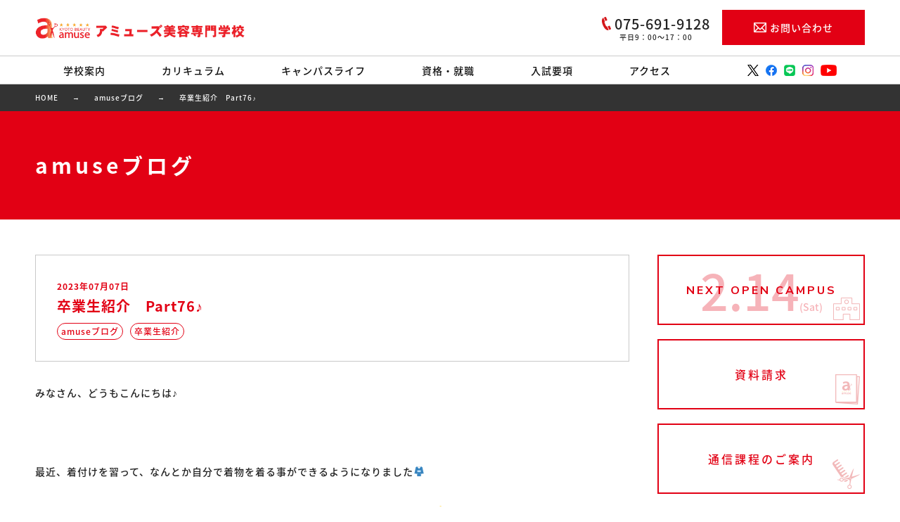

--- FILE ---
content_type: text/html; charset=UTF-8
request_url: https://www.abc.ac.jp/amuseblog/24330
body_size: 13542
content:
<!DOCTYPE html>
<html lang="ja" class="no-js">

<head>
	<meta charset="UTF-8">
	<meta name="viewport" content="width=device-width,initial-scale=1,maximum-scale=1,user-scalable=no">
	<title>卒業生紹介　Part76♪ | アミューズ美容専門学校 | 京都駅近の美容専門学校です。</title>
<meta name="keywords" content="卒業生紹介　Part76♪,アミューズ,美容,専門学校,京都,京都駅近" />
<meta name="description" content="アミューズ美容専門学校の卒業生紹介　Part76♪です。アミューズ美容専門学校は、京都駅近の美容専門学校です。のアミューズ美容専門学校" />			<link rel="pingback" href="https://www.abc.ac.jp/amuse/xmlrpc.php">
		<link rel="shortcut icon" href="https://www.abc.ac.jp/amuse/wp-content/themes/amuse/img/common/favicon.ico" type="image/x-icon" />
	<link rel="stylesheet" href="//fonts.googleapis.com/earlyaccess/notosansjapanese.css">
	<link href="//fonts.googleapis.com/css?family=Nunito+Sans:700&display=swap" rel="stylesheet">
	<link type="text/css" href="https://www.abc.ac.jp/amuse/wp-content/themes/amuse/css/loading.css" rel="stylesheet" media="all" />
	<link type="text/css" href="https://www.abc.ac.jp/amuse/wp-content/themes/amuse/css/reset.css" rel="stylesheet" media="all" />
	<link type="text/css" href="https://www.abc.ac.jp/amuse/wp-content/themes/amuse/css/layout.css" rel="stylesheet" media="all" />
	<link type="text/css" href="https://www.abc.ac.jp/amuse/wp-content/themes/amuse/css/cmm.css" rel="stylesheet" media="all" />
	<link type="text/css" href="https://www.abc.ac.jp/amuse/wp-content/themes/amuse/css/navi.css" rel="stylesheet" media="all" />
	<link type="text/css" href="https://www.abc.ac.jp/amuse/wp-content/themes/amuse/css/table.css" rel="stylesheet" media="all" />
	<link type="text/css" href="https://www.abc.ac.jp/amuse/wp-content/themes/amuse/css/slick-theme.css" rel="stylesheet" />
	<link type="text/css" href="https://www.abc.ac.jp/amuse/wp-content/themes/amuse/css/slick.css" rel="stylesheet" />
	<!-- TETORI tag www.abc.ac.jp -->
	<script>
		(function(w, d, s, u) {
			_wsq = w._wsq || (_wsq = []);
			_wsq.push(['init', u, 452]);
			_wsq.push(['domain', 'www.abc.ac.jp']);
			var a = d.createElement(s);
			a.async = 1;
			a.src = 'https://cdn.' + u + '/share/js/tracking.js';
			var b = d.getElementsByTagName(s)[0];
			b.parentNode.insertBefore(a, b);
		})(window, document, 'script', 'tetori.link');
	</script>

	<meta name='robots' content='max-image-preview:large' />
<link rel='dns-prefetch' href='//ajaxzip3.github.io' />
<link rel='dns-prefetch' href='//s.w.org' />
<link rel="alternate" type="application/rss+xml" title="アミューズ美容専門学校 &raquo; 卒業生紹介　Part76♪ のコメントのフィード" href="https://www.abc.ac.jp/amuseblog/24330/feed" />
<script type="text/javascript">
window._wpemojiSettings = {"baseUrl":"https:\/\/s.w.org\/images\/core\/emoji\/14.0.0\/72x72\/","ext":".png","svgUrl":"https:\/\/s.w.org\/images\/core\/emoji\/14.0.0\/svg\/","svgExt":".svg","source":{"concatemoji":"https:\/\/www.abc.ac.jp\/amuse\/wp-includes\/js\/wp-emoji-release.min.js?ver=6.0.11"}};
/*! This file is auto-generated */
!function(e,a,t){var n,r,o,i=a.createElement("canvas"),p=i.getContext&&i.getContext("2d");function s(e,t){var a=String.fromCharCode,e=(p.clearRect(0,0,i.width,i.height),p.fillText(a.apply(this,e),0,0),i.toDataURL());return p.clearRect(0,0,i.width,i.height),p.fillText(a.apply(this,t),0,0),e===i.toDataURL()}function c(e){var t=a.createElement("script");t.src=e,t.defer=t.type="text/javascript",a.getElementsByTagName("head")[0].appendChild(t)}for(o=Array("flag","emoji"),t.supports={everything:!0,everythingExceptFlag:!0},r=0;r<o.length;r++)t.supports[o[r]]=function(e){if(!p||!p.fillText)return!1;switch(p.textBaseline="top",p.font="600 32px Arial",e){case"flag":return s([127987,65039,8205,9895,65039],[127987,65039,8203,9895,65039])?!1:!s([55356,56826,55356,56819],[55356,56826,8203,55356,56819])&&!s([55356,57332,56128,56423,56128,56418,56128,56421,56128,56430,56128,56423,56128,56447],[55356,57332,8203,56128,56423,8203,56128,56418,8203,56128,56421,8203,56128,56430,8203,56128,56423,8203,56128,56447]);case"emoji":return!s([129777,127995,8205,129778,127999],[129777,127995,8203,129778,127999])}return!1}(o[r]),t.supports.everything=t.supports.everything&&t.supports[o[r]],"flag"!==o[r]&&(t.supports.everythingExceptFlag=t.supports.everythingExceptFlag&&t.supports[o[r]]);t.supports.everythingExceptFlag=t.supports.everythingExceptFlag&&!t.supports.flag,t.DOMReady=!1,t.readyCallback=function(){t.DOMReady=!0},t.supports.everything||(n=function(){t.readyCallback()},a.addEventListener?(a.addEventListener("DOMContentLoaded",n,!1),e.addEventListener("load",n,!1)):(e.attachEvent("onload",n),a.attachEvent("onreadystatechange",function(){"complete"===a.readyState&&t.readyCallback()})),(e=t.source||{}).concatemoji?c(e.concatemoji):e.wpemoji&&e.twemoji&&(c(e.twemoji),c(e.wpemoji)))}(window,document,window._wpemojiSettings);
</script>
<style type="text/css">
img.wp-smiley,
img.emoji {
	display: inline !important;
	border: none !important;
	box-shadow: none !important;
	height: 1em !important;
	width: 1em !important;
	margin: 0 0.07em !important;
	vertical-align: -0.1em !important;
	background: none !important;
	padding: 0 !important;
}
</style>
	<link rel='stylesheet' id='wp-block-library-css'  href='https://www.abc.ac.jp/amuse/wp-includes/css/dist/block-library/style.min.css?ver=6.0.11' type='text/css' media='all' />
<style id='global-styles-inline-css' type='text/css'>
body{--wp--preset--color--black: #000000;--wp--preset--color--cyan-bluish-gray: #abb8c3;--wp--preset--color--white: #ffffff;--wp--preset--color--pale-pink: #f78da7;--wp--preset--color--vivid-red: #cf2e2e;--wp--preset--color--luminous-vivid-orange: #ff6900;--wp--preset--color--luminous-vivid-amber: #fcb900;--wp--preset--color--light-green-cyan: #7bdcb5;--wp--preset--color--vivid-green-cyan: #00d084;--wp--preset--color--pale-cyan-blue: #8ed1fc;--wp--preset--color--vivid-cyan-blue: #0693e3;--wp--preset--color--vivid-purple: #9b51e0;--wp--preset--gradient--vivid-cyan-blue-to-vivid-purple: linear-gradient(135deg,rgba(6,147,227,1) 0%,rgb(155,81,224) 100%);--wp--preset--gradient--light-green-cyan-to-vivid-green-cyan: linear-gradient(135deg,rgb(122,220,180) 0%,rgb(0,208,130) 100%);--wp--preset--gradient--luminous-vivid-amber-to-luminous-vivid-orange: linear-gradient(135deg,rgba(252,185,0,1) 0%,rgba(255,105,0,1) 100%);--wp--preset--gradient--luminous-vivid-orange-to-vivid-red: linear-gradient(135deg,rgba(255,105,0,1) 0%,rgb(207,46,46) 100%);--wp--preset--gradient--very-light-gray-to-cyan-bluish-gray: linear-gradient(135deg,rgb(238,238,238) 0%,rgb(169,184,195) 100%);--wp--preset--gradient--cool-to-warm-spectrum: linear-gradient(135deg,rgb(74,234,220) 0%,rgb(151,120,209) 20%,rgb(207,42,186) 40%,rgb(238,44,130) 60%,rgb(251,105,98) 80%,rgb(254,248,76) 100%);--wp--preset--gradient--blush-light-purple: linear-gradient(135deg,rgb(255,206,236) 0%,rgb(152,150,240) 100%);--wp--preset--gradient--blush-bordeaux: linear-gradient(135deg,rgb(254,205,165) 0%,rgb(254,45,45) 50%,rgb(107,0,62) 100%);--wp--preset--gradient--luminous-dusk: linear-gradient(135deg,rgb(255,203,112) 0%,rgb(199,81,192) 50%,rgb(65,88,208) 100%);--wp--preset--gradient--pale-ocean: linear-gradient(135deg,rgb(255,245,203) 0%,rgb(182,227,212) 50%,rgb(51,167,181) 100%);--wp--preset--gradient--electric-grass: linear-gradient(135deg,rgb(202,248,128) 0%,rgb(113,206,126) 100%);--wp--preset--gradient--midnight: linear-gradient(135deg,rgb(2,3,129) 0%,rgb(40,116,252) 100%);--wp--preset--duotone--dark-grayscale: url('#wp-duotone-dark-grayscale');--wp--preset--duotone--grayscale: url('#wp-duotone-grayscale');--wp--preset--duotone--purple-yellow: url('#wp-duotone-purple-yellow');--wp--preset--duotone--blue-red: url('#wp-duotone-blue-red');--wp--preset--duotone--midnight: url('#wp-duotone-midnight');--wp--preset--duotone--magenta-yellow: url('#wp-duotone-magenta-yellow');--wp--preset--duotone--purple-green: url('#wp-duotone-purple-green');--wp--preset--duotone--blue-orange: url('#wp-duotone-blue-orange');--wp--preset--font-size--small: 13px;--wp--preset--font-size--medium: 20px;--wp--preset--font-size--large: 36px;--wp--preset--font-size--x-large: 42px;}.has-black-color{color: var(--wp--preset--color--black) !important;}.has-cyan-bluish-gray-color{color: var(--wp--preset--color--cyan-bluish-gray) !important;}.has-white-color{color: var(--wp--preset--color--white) !important;}.has-pale-pink-color{color: var(--wp--preset--color--pale-pink) !important;}.has-vivid-red-color{color: var(--wp--preset--color--vivid-red) !important;}.has-luminous-vivid-orange-color{color: var(--wp--preset--color--luminous-vivid-orange) !important;}.has-luminous-vivid-amber-color{color: var(--wp--preset--color--luminous-vivid-amber) !important;}.has-light-green-cyan-color{color: var(--wp--preset--color--light-green-cyan) !important;}.has-vivid-green-cyan-color{color: var(--wp--preset--color--vivid-green-cyan) !important;}.has-pale-cyan-blue-color{color: var(--wp--preset--color--pale-cyan-blue) !important;}.has-vivid-cyan-blue-color{color: var(--wp--preset--color--vivid-cyan-blue) !important;}.has-vivid-purple-color{color: var(--wp--preset--color--vivid-purple) !important;}.has-black-background-color{background-color: var(--wp--preset--color--black) !important;}.has-cyan-bluish-gray-background-color{background-color: var(--wp--preset--color--cyan-bluish-gray) !important;}.has-white-background-color{background-color: var(--wp--preset--color--white) !important;}.has-pale-pink-background-color{background-color: var(--wp--preset--color--pale-pink) !important;}.has-vivid-red-background-color{background-color: var(--wp--preset--color--vivid-red) !important;}.has-luminous-vivid-orange-background-color{background-color: var(--wp--preset--color--luminous-vivid-orange) !important;}.has-luminous-vivid-amber-background-color{background-color: var(--wp--preset--color--luminous-vivid-amber) !important;}.has-light-green-cyan-background-color{background-color: var(--wp--preset--color--light-green-cyan) !important;}.has-vivid-green-cyan-background-color{background-color: var(--wp--preset--color--vivid-green-cyan) !important;}.has-pale-cyan-blue-background-color{background-color: var(--wp--preset--color--pale-cyan-blue) !important;}.has-vivid-cyan-blue-background-color{background-color: var(--wp--preset--color--vivid-cyan-blue) !important;}.has-vivid-purple-background-color{background-color: var(--wp--preset--color--vivid-purple) !important;}.has-black-border-color{border-color: var(--wp--preset--color--black) !important;}.has-cyan-bluish-gray-border-color{border-color: var(--wp--preset--color--cyan-bluish-gray) !important;}.has-white-border-color{border-color: var(--wp--preset--color--white) !important;}.has-pale-pink-border-color{border-color: var(--wp--preset--color--pale-pink) !important;}.has-vivid-red-border-color{border-color: var(--wp--preset--color--vivid-red) !important;}.has-luminous-vivid-orange-border-color{border-color: var(--wp--preset--color--luminous-vivid-orange) !important;}.has-luminous-vivid-amber-border-color{border-color: var(--wp--preset--color--luminous-vivid-amber) !important;}.has-light-green-cyan-border-color{border-color: var(--wp--preset--color--light-green-cyan) !important;}.has-vivid-green-cyan-border-color{border-color: var(--wp--preset--color--vivid-green-cyan) !important;}.has-pale-cyan-blue-border-color{border-color: var(--wp--preset--color--pale-cyan-blue) !important;}.has-vivid-cyan-blue-border-color{border-color: var(--wp--preset--color--vivid-cyan-blue) !important;}.has-vivid-purple-border-color{border-color: var(--wp--preset--color--vivid-purple) !important;}.has-vivid-cyan-blue-to-vivid-purple-gradient-background{background: var(--wp--preset--gradient--vivid-cyan-blue-to-vivid-purple) !important;}.has-light-green-cyan-to-vivid-green-cyan-gradient-background{background: var(--wp--preset--gradient--light-green-cyan-to-vivid-green-cyan) !important;}.has-luminous-vivid-amber-to-luminous-vivid-orange-gradient-background{background: var(--wp--preset--gradient--luminous-vivid-amber-to-luminous-vivid-orange) !important;}.has-luminous-vivid-orange-to-vivid-red-gradient-background{background: var(--wp--preset--gradient--luminous-vivid-orange-to-vivid-red) !important;}.has-very-light-gray-to-cyan-bluish-gray-gradient-background{background: var(--wp--preset--gradient--very-light-gray-to-cyan-bluish-gray) !important;}.has-cool-to-warm-spectrum-gradient-background{background: var(--wp--preset--gradient--cool-to-warm-spectrum) !important;}.has-blush-light-purple-gradient-background{background: var(--wp--preset--gradient--blush-light-purple) !important;}.has-blush-bordeaux-gradient-background{background: var(--wp--preset--gradient--blush-bordeaux) !important;}.has-luminous-dusk-gradient-background{background: var(--wp--preset--gradient--luminous-dusk) !important;}.has-pale-ocean-gradient-background{background: var(--wp--preset--gradient--pale-ocean) !important;}.has-electric-grass-gradient-background{background: var(--wp--preset--gradient--electric-grass) !important;}.has-midnight-gradient-background{background: var(--wp--preset--gradient--midnight) !important;}.has-small-font-size{font-size: var(--wp--preset--font-size--small) !important;}.has-medium-font-size{font-size: var(--wp--preset--font-size--medium) !important;}.has-large-font-size{font-size: var(--wp--preset--font-size--large) !important;}.has-x-large-font-size{font-size: var(--wp--preset--font-size--x-large) !important;}
</style>
<script type='text/javascript' src='//ajaxzip3.github.io/ajaxzip3.js?ver=6.0.11' async charset='UTF-8' id='ajaxzip3-script-js'></script>
<link rel="https://api.w.org/" href="https://www.abc.ac.jp/wp-json/" /><link rel="alternate" type="application/json" href="https://www.abc.ac.jp/wp-json/wp/v2/posts/24330" /><link rel="EditURI" type="application/rsd+xml" title="RSD" href="https://www.abc.ac.jp/amuse/xmlrpc.php?rsd" />
<link rel="wlwmanifest" type="application/wlwmanifest+xml" href="https://www.abc.ac.jp/amuse/wp-includes/wlwmanifest.xml" /> 
<meta name="generator" content="WordPress 6.0.11" />
<link rel="canonical" href="https://www.abc.ac.jp/amuseblog/24330" />
<link rel='shortlink' href='https://www.abc.ac.jp/?p=24330' />
<link rel="alternate" type="application/json+oembed" href="https://www.abc.ac.jp/wp-json/oembed/1.0/embed?url=https%3A%2F%2Fwww.abc.ac.jp%2Famuseblog%2F24330" />
<link rel="alternate" type="text/xml+oembed" href="https://www.abc.ac.jp/wp-json/oembed/1.0/embed?url=https%3A%2F%2Fwww.abc.ac.jp%2Famuseblog%2F24330&#038;format=xml" />
</head>

<body class="post-template-default single single-post postid-24330 single-format-standard">
	<!-- Global site tag (gtag.js) - Google Analytics -->
	<script async src="https://www.googletagmanager.com/gtag/js?id=UA-162528191-1"></script>
	<script>
		window.dataLayer = window.dataLayer || [];

		function gtag() {
			dataLayer.push(arguments);
		}
		gtag('js', new Date());

		gtag('config', 'UA-162528191-1');
	</script>
	<!-- Google tag (gtag.js) -->
	<script async src="https://www.googletagmanager.com/gtag/js?id=G-ZBDK9CR3W7"></script>
	<script>
		window.dataLayer = window.dataLayer || [];

		function gtag() {
			dataLayer.push(arguments);
		}
		gtag('js', new Date());

		gtag('config', 'G-ZBDK9CR3W7');
	</script>
	<script src="https://code.jquery.com/jquery-3.3.1.min.js" integrity="sha256-FgpCb/KJQlLNfOu91ta32o/NMZxltwRo8QtmkMRdAu8=" crossorigin="anonymous"></script>
	<script src="https://www.abc.ac.jp/amuse/wp-content/themes/amuse/js/css3-mediaqueries.js"></script>
	<div id="loading-bg"></div>
	<div id="loading-logo"></div>
	<div id="loading"></div>
	<main id="wrap">
		<header id="header" class="clearfix">
			<div class="header-layer">
				<div class="header-layer-inner">
					<div id="site-logo">
						<a href="https://www.abc.ac.jp/">
							<h1><img src="https://www.abc.ac.jp/amuse/wp-content/themes/amuse/img/common/logo.jpg" alt="アミューズ美容専門学校" /></h1>
						</a>
					</div>
					<div id="header-contact-link">
													<a href="https://page.line.me/amuse-kyoto" target="_blank"><img src="https://www.abc.ac.jp/amuse/wp-content/themes/amuse/img/sns/line2.png" alt="line" /></a>
											</div>
					<div id="header-contact-tel">
						<img src="https://www.abc.ac.jp/amuse/wp-content/themes/amuse/img/icon/tel.png" class="icon" />075-691-9128<span>平日9：00〜17：00</span>
					</div>
					<div id="header-contact-mail">
						<a href="https://www.abc.ac.jp/contact"><img src="https://www.abc.ac.jp/amuse/wp-content/themes/amuse/img/icon/mail.png" class="icon" />お問い合わせ</a>
					</div>
				</div>
			</div>
			<div class="header-layer">
				<div class="header-layer-inner">
					<div id="global-navigation">
						<nav>
							<ul>
								<li>
									<a href="https://www.abc.ac.jp/school">学校案内</a>
									<div class="sub-navigation">
										<div class="sub-navigation-inner">
											<a href="https://www.abc.ac.jp/school/about">
												<img src="https://www.abc.ac.jp/amuse/wp-content/themes/amuse/img/navigation/about.jpg" alt="学校概要" /><span>学校概要</span></a>
											<a href="https://www.abc.ac.jp/school/senior-message">
												<img src="https://www.abc.ac.jp/amuse/wp-content/themes/amuse/img/navigation/senior-message.jpg" alt="先輩メッセージ" /><span>先輩メッセージ</span></a>
											<a href="https://www.abc.ac.jp/school/parents">
												<img src="https://www.abc.ac.jp/amuse/wp-content/themes/amuse/img/navigation/parents.jpg" alt="保護者の皆様へ" /><span>保護者の皆様へ</span></a>
											<a href="https://www.abc.ac.jp/school/facilities">
												<img src="https://www.abc.ac.jp/amuse/wp-content/themes/amuse/img/navigation/facilities.jpg" alt="施設紹介" /><span>施設紹介</span></a>
											<a href="https://www.abc.ac.jp/school/faq">
												<img src="https://www.abc.ac.jp/amuse/wp-content/themes/amuse/img/navigation/faq.jpg" alt="よくある質問" /><span>よくある質問</span></a>
										</div>
									</div>
								</li>
								<li><a href="https://www.abc.ac.jp/curriculum">カリキュラム</a>
									<div class="sub-navigation">
										<div class="sub-navigation-inner">
											<a href="https://www.abc.ac.jp/curriculum/specialty">
												<img src="https://www.abc.ac.jp/amuse/wp-content/themes/amuse/img/navigation/beauty-department.jpg" alt="専門課程 美容科" /><span>専門課程 美容科</span></a>
											<a href="https://www.abc.ac.jp/curriculum/communication">
												<img src="https://www.abc.ac.jp/amuse/wp-content/themes/amuse/img/navigation/communication-department.jpg" alt="通信課程 美容科" /><span>通信課程 美容科</span></a>
										</div>
									</div>
								</li>
								<li><a href="https://www.abc.ac.jp/campuslife">キャンパスライフ</a>
									<div class="sub-navigation">
										<div class="sub-navigation-inner">
											<a href="https://www.abc.ac.jp/campuslife/school-event">
												<img src="https://www.abc.ac.jp/amuse/wp-content/themes/amuse/img/navigation/event.jpg" alt="学校行事" /><span>学校行事</span></a>
											<a href="https://www.abc.ac.jp/campuslife/contest">
												<img src="https://www.abc.ac.jp/amuse/wp-content/themes/amuse/img/navigation/contest.jpg" alt="コンテスト" /><span>コンテスト</span></a>
											<a href="https://www.abc.ac.jp/campuslife/works">
												<img src="https://www.abc.ac.jp/amuse/wp-content/themes/amuse/img/navigation/works.jpg" alt="作品集" /><span>作品集</span></a>
										</div>
									</div>
								</li>
								<li><a href="https://www.abc.ac.jp/qualification-job">資格・就職</a>
									<div class="sub-navigation">
										<div class="sub-navigation-inner">
											<a href="https://www.abc.ac.jp/qualification-job/high-employment-rate">
												<img src="https://www.abc.ac.jp/amuse/wp-content/themes/amuse/img/navigation/high-employment-rate.jpg" alt="高い合格率" /><span>高い合格率</span></a>
											<a href="https://www.abc.ac.jp/qualification-job/employment-support">
												<img src="https://www.abc.ac.jp/amuse/wp-content/themes/amuse/img/navigation/support.jpg" alt="就職支援" /><span>就職支援</span></a>
											<a href="https://www.abc.ac.jp/qualification-job/job">
												<img src="https://www.abc.ac.jp/amuse/wp-content/themes/amuse/img/navigation/job.jpg" alt="美容のお仕事" /><span>美容のお仕事</span></a>
											<a href="https://www.abc.ac.jp/qualification-job/visitors">
												<img src="https://www.abc.ac.jp/amuse/wp-content/themes/amuse/img/navigation/visitors.jpg" alt="来校情報" /><span>来校情報</span></a>
											<a href="https://www.abc.ac.jp/cutschool">
												<img src="https://www.abc.ac.jp/amuse/wp-content/themes/amuse/img/navigation/cutschool.jpg" alt="カットスクール" /><span>カットスクール</span></a>
										</div>
									</div>
								</li>
								<li><a href="https://www.abc.ac.jp/guideline">入試要項</a>
									<div class="sub-navigation">
										<div class="sub-navigation-inner">
											<a href="https://www.abc.ac.jp/guideline/specialty">
												<img src="https://www.abc.ac.jp/amuse/wp-content/themes/amuse/img/navigation/specialty.jpg" alt="専門課程 美容科" /><span>専門課程 美容科</span></a>
											<a href="https://www.abc.ac.jp/guideline/communication">
												<img src="https://www.abc.ac.jp/amuse/wp-content/themes/amuse/img/navigation/communication.jpg" alt="通信課程 美容科" /><span>通信課程 美容科</span></a>
											<a href="https://www.abc.ac.jp/guideline/support">
												<img src="https://www.abc.ac.jp/amuse/wp-content/themes/amuse/img/navigation/guideline-support.jpg" alt="安心のサポート" /><span>安心のサポート</span></a>
										</div>
									</div>
								</li>
								<li><a href="https://www.abc.ac.jp/access">アクセス</a></li>
							</ul>
						</nav>
						<div id="sns-navigation">
							<ul>
								<li><a href="https://twitter.com/amuse_kyoto/" target="_blank"><img src="https://www.abc.ac.jp/amuse/wp-content/themes/amuse/img/sns/twitter.png" /></a></li>
								<li><a href="https://www.facebook.com/abc.ac.jp" target="_blank"><img src="https://www.abc.ac.jp/amuse/wp-content/themes/amuse/img/sns/facebook.png" /></a></li>
																	<li><a href="https://page.line.me/amuse-kyoto" target="_blank"><img style="width:16px;" src="https://www.abc.ac.jp/amuse/wp-content/themes/amuse/img/sns/line2.png" /></a></li>
																<li><a href="https://www.instagram.com/amuse_kyoto/" target="_blank"><img src="https://www.abc.ac.jp/amuse/wp-content/themes/amuse/img/sns/instagram.png" /></a></li>
								<li><a href="https://www.youtube.com/user/amusebeauty" target="_blank"><img src="https://www.abc.ac.jp/amuse/wp-content/themes/amuse/img/sns/youtube.png" /></a></li>
							</ul>
						</div>
					</div>
				</div>
			</div>
		</header>
		<div id="contents" class="clearfix"><div class="contents-body">
	<div class="breadcrumb-inner clearfix">
		<div id="breadcrumb"><ul><li itemscope itemtype="http://data-vocabulary.org/Breadcrumb"><a href="https://www.abc.ac.jp/" class="home" itemprop="url" ><span itemprop="title">HOME</span></a></li><li itemscope itemtype="http://data-vocabulary.org/Breadcrumb"><a href="https://www.abc.ac.jp/category/amuseblog" itemprop="url" ><span itemprop="title">amuseブログ</span></a></li><li itemscope itemtype="http://data-vocabulary.org/Breadcrumb"><span itemprop="title">卒業生紹介　Part76♪</span></li></ul></div>	</div>
</div><div class="contents-header page">
    <div class="page-title">
        <h2 class="page-ttl jp">amuseブログ</h2>
    </div>
</div>
<div class="contents-body">
    <div class="contents-inner">
        <div class="flexbox">
            <div class="col w75 normal spmb50">
                <div class="flexbox pcmr40">

<div class="post-ttl">
<h3><span class="date">2023年07月07日</span>卒業生紹介　Part76♪</h3>
  <ul class="post-category">
  <li>amuseブログ</li><li>卒業生紹介</li></ul></div>
<div class="post-content">
  みなさん、どうもこんにちは♪<br />
<br />
&nbsp;<br />
<br />
最近、着付けを習って、なんとか自分で着物を着る事ができるようになりました👘<br />
<br />
着物でお出かけすることを目標に、家でもちょこちょこ練習していきたいと思います💪<br />
<br />
&nbsp;<br />
<br />
さて、今回のブログでは、アミューズに遊びに来てくれたたたくさんの卒業生をご紹介したいと思います😉❣<br />
<br />
&nbsp;<br />
<h3>=====　<span style="color: #ff0000;">amuse</span>卒業生紹介♪　=====</h3><br />
&nbsp;<br />
<br />
同じ美容室で働く仲間でアミューズに来てくれました！<br />
<br />
<img src="https://www.abc.ac.jp/amuse/wp-content/uploads/DSCN9925-700x525.jpg" alt="" /><br />
<br />
[写真左より]<br />
<br />
2022年3月卒業　安倍　美香さん（洛東高校出身）<br />
<br />
2022年3月卒業　小畔　夏月さん（伊香高校出身）<br />
<br />
2013年3月卒業　中出　健太さん（伊吹高校出身）<br />
<br />
2020年3月卒業　嶋田　有祐さん（福井県立大野高校出身）<br />
<br />
2020年3月卒業　大山　ひよりさん（屋久島おおぞら高校出身）<br />
<br />
勤務先：<span style="color: #993366;"><a style="color: #993366;" href="https://www.creww-kyoto.net/crewwkyoto">Creww KYOTO【クルー　キョウト】</a></span><br />
<br />
&nbsp;<br />
<br />
<img src="https://www.abc.ac.jp/amuse/wp-content/uploads/DSCN1219-700x525.jpg" alt="" /><br />
<br />
[写真左より]<br />
<br />
2019年3月卒業　髙木　映さん（高島高校出身）<br />
<br />
勤務先：<a href="https://enu.co.jp/"><span style="color: #993366;">e.n.u</span></a>  ／ <span style="color: #993366;"><a style="color: #993366;" href="https://www.navel.ne.jp/staff/staff.php?id=88">烏丸店</a></span><br />
<br />
&nbsp;<br />
<br />
2019年3月卒業　内海　夏帆さん（国際情報高校出身）<br />
<br />
勤務先：<span style="color: #993366;"><a style="color: #993366;" href="https://lila-salon.com/?gclid=CjwKCAjw44mlBhAQEiwAqP3eViSmwQxmLt1LlVtn3q6zole3HfHNwkCV8jeZx3IlzIcECrGBclcIOhoCduMQAvD_BwE">Lila</a></span> ／<span style="color: #993366;"><a style="color: #993366;" href="https://lila-salon.com/#content03">大津京店</a></span><br />
<br />
&nbsp;<br />
<br />
<img src="https://www.abc.ac.jp/amuse/wp-content/uploads/DSCN1222-700x525.jpg" alt="" /><br />
<br />
[写真左より]<br />
<br />
2022年3月卒業　南　貴穂さん<br />
<br />
勤務先：<span style="color: #993366;"><a style="color: #993366;" href="https://tre-hair.fun/eyelash-fiara-nijo/">Fiara</a> </span>／ <a href="https://beauty.hotpepper.jp/kr/slnH000563244/staff/W000903487/"><span style="color: #993366;">二条</span></a><br />
<br />
&nbsp;<br />
<br />
2022年3月卒業　内方　亜柚さん（福井県立若狭東高校出身）<br />
<br />
勤務先：<a href="https://www.menon.jpn.com/"><span style="color: #993366;">株式会社メノン</span></a> ／ <span style="color: #993366;"><a style="color: #993366;" href="https://beauty.hotpepper.jp/slnH000222309/stylist/">梅田</a></span><br />
<br />
&nbsp;<br />
<br />
2022年3月卒業　安倍　美香さん（洛東高校出身）<br />
<br />
勤務先：<span style="color: #993366;"><a style="color: #993366;" href="https://www.creww-kyoto.net/crewwkyoto">Creww KYOTO【クルー　キョウト】</a></span><br />
<br />
&nbsp;<br />
<br />
2022年3月卒業　大洞　咲季穂さん（八日市高校出身）<br />
<br />
勤務先：航空関連企業<br />
<br />
（本校を卒業後、さらに専門学校に進学されて新たな道に進まれました！）<br />
<br />
&nbsp;<br />
<br />
2022年3月卒業　鳥居　桃果さん（伊吹高校出身）<br />
<br />
勤務先：<span style="color: #993366;"><a style="color: #993366;" href="https://www.knack-salon.com/">株式会社ナック（knack）</a></span><br />
<br />
&nbsp;<br />
<br />
2022年3月卒業　山野　友愛さん（洛東高校出身）<br />
<br />
勤務先：京都市内の役所<br />
<br />
（本校を卒業後、さらに専門学校に進学されて新たな道に進まれました！）<br />
<br />
&nbsp;<br />
<br />
--------------------------------------------------<br />
<br />
&nbsp;<br />
<br />
最近暑すぎて夏バテ気味でしたが…🥵、懐かしいみなさんの顔を見る事ができて、<br />
<br />
たくさん元気をもらいました🙌<br />
<br />
体調に気を付けて、これからもお仕事頑張ってください♪<br />
<br />
またお会いできることを楽しみにしています🥰</div>
	<nav class="navigation post-navigation" aria-label="投稿">
		<h2 class="screen-reader-text">投稿ナビゲーション</h2>
		<div class="nav-links"><div class="nav-previous"><a href="https://www.abc.ac.jp/amuseblog/24274" rel="prev"><< - ﾌﾟﾛﾌｪｯｼｮﾅﾙｾﾐﾅｰ★マッシュウルフ★</a></div><div class="nav-next"><a href="https://www.abc.ac.jp/amuseblog/24414" rel="next">7/8ヘアショーを開催しました☆彡 - >></a></div></div>
	</nav><div class='clearfx'></div>                </div>
                
            </div>
            <div class="col w25 normal sidenav">
                <div id="banner-navigation">
	<div class="under-slider-banner mb20">
		<span class="icon"><img src="https://www.abc.ac.jp/amuse/wp-content/themes/amuse/img/icon/school.png" /></span>
		<div><span class="en">NEXT OPEN CAMPUS</span></div>
					<div class="date">2.14<span class="week">(Sat)</span></div>
				<a href="https://www.abc.ac.jp/open-campus">NEXT OPEN CAMPUS</a>
	</div>
	<div class="under-slider-banner mb20">
		<span class="icon"><img src="https://www.abc.ac.jp/amuse/wp-content/themes/amuse/img/icon/panfret.png" /></span>
		<div>資料請求</div>
		<a href="https://www.school-go.info/37nw6h/abc/form.php?fno=5&fsno=1&openExternalBrowser=1">資料請求</a>
	</div>
	<div class="under-slider-banner mb20">
		<span class="icon"><img src="https://www.abc.ac.jp/amuse/wp-content/themes/amuse/img/icon/cut.png" /></span>
		<div>通信課程のご案内</div>
		<a href="https://www.abc.ac.jp/curriculum/communication">通信課程のご案内</a>
	</div>
	<div class="under-slider-banner mb20">
		<span class="icon"><img src="https://www.abc.ac.jp/amuse/wp-content/themes/amuse/img/icon/megahone.png" /></span>
		<div>保護者の皆様へ</div>
		<a href="https://www.abc.ac.jp/school/parents">保護者の皆様へ</a>
	</div>
	<div class="under-slider-banner mb20">
		<span class="icon"><img src="https://www.abc.ac.jp/amuse/wp-content/themes/amuse/img/icon/hut.png" /></span>
		<div>卒業生の皆様へ</div>
		<a href="https://www.abc.ac.jp/graduate-message">卒業生の皆様へ</a>
	</div>
	<div class="under-slider-banner mb20">
		<span class="icon"><img src="https://www.abc.ac.jp/amuse/wp-content/themes/amuse/img/icon/person.png" /></span>
		<div>サロン・企業の皆様へ</div>
		<a href="https://www.abc.ac.jp/salon-message">サロン・企業の皆様へ</a>
	</div>
</div>
            </div>
        </div>
    </div>
</div>
<div class="contents-body bgc-e20014">
	<div class="contents-inner pdt5p">
		<h2 class="contents-ttl en fc-white">Contact US</h2>
		<div class="flexbox">
			<div class="col w33 normal ml1666">
				<div class="bloc3 order1">
					<div class="contact-us-banner spmb20">
						<div><img src="https://www.abc.ac.jp/amuse/wp-content/themes/amuse/img/icon/mail_b.png" class="icon big" />メールでのお問い合わせ</div>
						<a href="https://www.abc.ac.jp/contact">メールでのお問い合わせ</a>
					</div>
				</div>
			</div>
			<div class="col w33 normal mr1666">
				<div class="bloc3 order2">
					<div class="contact-us-banner">
						<div><img style="height:22px;" src="https://www.abc.ac.jp/amuse/wp-content/themes/amuse/img/sns/line2.png" class="icon big" />LINEでのお問い合わせ</div>
						<a href="https://page.line.me/amuse-kyoto" target="_blank">LINEでのお問い合わせ</a>
					</div>
				</div>
			</div>
		</div>
		<div class="contact-tel">
			<h3>お電話でのお問い合わせ<span><a href="tel:0756919128">075-691-9128</a></span>平日9：00〜17：00</h3>
		</div>
	</div>
</div><div class="contents-body bg-triangle1">
	<div class="contents-inner pdt5p">
		<div class="flexbox">
			<div class="col w5 sp-no-display">
				<h6 class="sitemap-ttl">Contents</h6>
				<div class="flexbox">
					<div class="col w5">
						<ul class="sitemap">
							<li class=""><a href="https://www.abc.ac.jp/school">学校案内</a>
								<span><a href="https://www.abc.ac.jp/school/about">学校概要</a></span>
								<span><a href="https://www.abc.ac.jp/school/senior-message">先輩メッセージ</a></span>
								<span><a href="https://www.abc.ac.jp/school/parents">保護者の皆様へ</a></span>
								<span><a href="https://www.abc.ac.jp/school/facilities">施設紹介</a></span>
								<span><a href="https://www.abc.ac.jp/school/faq">よくある質問</a></span>
							</li>
							<li class=""><a href="https://www.abc.ac.jp/curriculum">カリキュラム</a>
								<span><a href="https://www.abc.ac.jp/curriculum/specialty">専門課程 美容科</a></span>
								<span><a href="https://www.abc.ac.jp/curriculum/communication">通信過程 通信科</a></span>
							</li>
							<li class=""><a href="https://www.abc.ac.jp/campuslife">キャンパスライフ</a>
								<span><a href="https://www.abc.ac.jp/campuslife/school-event">学校行事</a></span>
								<span><a href="https://www.abc.ac.jp/campuslife/contest">コンテスト</a></span>
								<span><a href="https://www.abc.ac.jp/campuslife/works">作品集</a></span>
							</li>
						</ul>
					</div>
					<div class="col w5">
						<ul class="sitemap">
							<li class=""><a href="https://www.abc.ac.jp/qualification-job">資格・就職</a>
								<span><a href="https://www.abc.ac.jp/qualification-job/high-employment-rate">高い合格率</a></span>
								<span><a href="https://www.abc.ac.jp/qualification-job/employment-support">就職支援</a></span>
								<span><a href="https://www.abc.ac.jp/qualification-job/job">美容のお仕事</a></span>
								<span><a href="https://www.abc.ac.jp/qualification-job/visitors">来校情報</a></span>
							</li>
							<li class=""><a href="https://www.abc.ac.jp/guideline/">入試要項</a>
								<span><a href="https://www.abc.ac.jp/guideline/specialty">専門課程 美容科</a></span>
								<span><a href="https://www.abc.ac.jp/guideline/communication">通信過程 美容科</a></span>
								<span><a href="https://www.abc.ac.jp/guideline/support">安心のサポート</a></span>
							</li>
							<li class=""><a href="https://www.abc.ac.jp/salon-message">サロンの皆様へ</a></li>
							<li class=""><a href="https://www.abc.ac.jp/graduate-message">卒業生の皆様へ</a></li>
							<li class=""><a href="https://www.abc.ac.jp/contact">お問い合わせ</a></li>
							<li class=""><a href="https://www.abc.ac.jp/privacy">プライバシーポリシー</a></li>
							<li><a href="https://www.abc.ac.jp/disclosure">情報公開</a></li>
						</ul>
					</div>
				</div>
			</div>
			<div class="col w25 sp-no-display">
				<h6 class="sitemap-ttl">Information</h6>
				<ul class="sitemap">
					<li class=""><a href="https://www.abc.ac.jp/information">お知らせ</a></li>
					<li class=""><a href="https://www.abc.ac.jp/amuseblog">amuseブログ</a></li>
					<li class=""><a href="https://www.abc.ac.jp/youtube">YouTube一覧</a></li>
				</ul>
			</div>
			<div class="col w25 normal">
				<div class="flexbox">
					<div class="col w5 mb10">
						<a href="https://www.jasso.go.jp/" target="_blank">
							<img src="//www.abc.ac.jp/amuse/wp-content/uploads/2020/01/footer_banner7.gif" />
						</a>
					</div>
					<div class="col w5 mb10">
						<a href="https://www.jfc.go.jp/n/finance/search/ippan.html" target="_blank">
							<img src="//www.abc.ac.jp/amuse/wp-content/uploads/2020/01/footer_banner8.gif" />
						</a>
					</div>
					<div class="col w5 mb10">
						<a href="https://mcl.sbk.jp/lp/teikei/" target="_blank">
							<img src="//www.abc.ac.jp/amuse/wp-content/uploads/2020/01/shigagin.jpg" />
						</a>
					</div>
					<div class="col w5 mb10">
						<a href="https://orico-web.jp/gakuhi/index.html?clientid=13839006&module=search" target="_blank">
							<img src="//www.abc.ac.jp/amuse/wp-content/uploads/logo-header_01.png" />
						</a>
					</div>
					<div class="col w5 mb10">
						<a href="https://unilife.co.jp/event/taisyuku/?id=amuse" target="_blank">
							<img src="//www.abc.ac.jp/amuse/wp-content/uploads/2020/01/unilife_jwbahz5l1.jpg" />
						</a>
					</div>
					<div class="col w5 mb10">
						<a href="https://749.jp/school/abc/1/" target="_blank">
							<img src="//www.abc.ac.jp/amuse/wp-content/uploads/2020/01/footer_banner10.gif" />
						</a>
					</div>
					<div class="col w5 mb10">
						<a href="https://www.gakuchin.com/" target="_blank">
							<img src="//www.abc.ac.jp/amuse/wp-content/uploads/2020/01/footer_banner11.gif" />
						</a>
					</div>
					<div class="col w5 mb10">
						<a href="https://dormy-kyoto.com/" target="_blank">
							<img src="//www.abc.ac.jp/amuse/wp-content/uploads/KYORITSUバナー.jpg" />
						</a>
					</div>
				</div>
			</div>
		</div>
	</div>
</div>		</div>
		<div id="page-top-button"></div>
		<footer id="footer">
			<div id="footer-inner">
				<div id="footer-bloc">
					<div id="footer-logo">
						<img src="https://www.abc.ac.jp/amuse/wp-content/themes/amuse/img/common/logomark.png" />
					</div>
					<div class="footer-text">
						<h6>アミューズ美容専門学校</h6>
						<p>〒601-8031 京都市南区東九条河辺町30<br />TEL.075-691-9128 平日9：00〜17：00</p>
					</div>
				</div>
				<div id="sns-footer-navigation">
					<ul class="flexbox">
						<li class="col w2"><a href="https://twitter.com/amuse_kyoto/" target="_blank"><img src="https://www.abc.ac.jp/amuse/wp-content/themes/amuse/img/sns/twitter.png" /></a></li>
						<li class="col w2"><a href="https://www.facebook.com/abc.ac.jp" target="_blank"><img src="https://www.abc.ac.jp/amuse/wp-content/themes/amuse/img/sns/facebook.png" /></a></li>
													<li class="col w2"><a href="https://page.line.me/amuse-kyoto" target="_blank"><img style="width:16px;" src="https://www.abc.ac.jp/amuse/wp-content/themes/amuse/img/sns/line2.png" /></a></li>
												<li class="col w2"><a href="https://www.instagram.com/amuse_kyoto/"><img src="https://www.abc.ac.jp/amuse/wp-content/themes/amuse/img/sns/instagram.png" /></a></li>
						<li class="col w2"><a href="https://www.youtube.com/user/amusebeauty" target="_blank"><img src="https://www.abc.ac.jp/amuse/wp-content/themes/amuse/img/sns/youtube.png" /></a></li>
					</ul>
				</div>
				<p id="copy" class="en">&copy; Amuse Hair Beauty College All Rights Reserved.</p>
			</div>
		</footer>
		<div id="trigger">
			<div id="trigger-bloc">
				<div id="trigger-inner">
					<a class="menu-trigger" href="javascript:void(0)" onClick="return false;">
						<span></span>
						<span></span>
						<span></span>
					</a>
				</div>
				<div id="trigger-inner-menu">
					<nav class="sp-nav">
						<ul id="sidemenu">
							<li>
								<a href="https://www.abc.ac.jp/" class="home"><img src="https://www.abc.ac.jp/amuse/wp-content/themes/amuse/img/common/logo.jpg" alt="アミューズ美容専門学校"></a>
							</li>
							<li class="sns-navi">
								<div class="sns-navigation__sidemenu">
									<p><a href="https://twitter.com/amuse_kyoto/" target="_blank"><img src="https://www.abc.ac.jp/amuse/wp-content/themes/amuse/img/sns/twitter.png" /></a></p>
									<p><a href="https://www.facebook.com/abc.ac.jp" target="_blank"><img src="https://www.abc.ac.jp/amuse/wp-content/themes/amuse/img/sns/facebook.png" /></a></p>
																			<p><a href="https://page.line.me/amuse-kyoto" target="_blank"><img style="width:16px;" src="https://www.abc.ac.jp/amuse/wp-content/themes/amuse/img/sns/line2.png" /></a></p>
																		<p><a href="https://www.instagram.com/amuse_kyoto/" target="_blank"><img src="https://www.abc.ac.jp/amuse/wp-content/themes/amuse/img/sns/instagram.png" /></a></p>
									<p><a href="https://www.youtube.com/user/amusebeauty" target="_blank"><img src="https://www.abc.ac.jp/amuse/wp-content/themes/amuse/img/sns/youtube.png" /></a></p>
								</div>
							</li>
							<li style="clear: both;">
								<div class="flexbox">
									<div class="col w5 nav-request">
										<a href="https://www5.infoclipper.net/form/pc/actions1.php?q=793g22b&g=1&e=&nsdqr=0&_ga=" target="_blank" class="request"><span class="request">
												<img src="https://www.abc.ac.jp/amuse/wp-content/themes/amuse/img/icon/sp_panfret.png" style="height:15px;">資料請求</span></a>
									</div>
									<div class="col w5 nav-contact">
										<a href="https://www.abc.ac.jp/contact" class="contact"><span class="contact"><img src="https://www.abc.ac.jp/amuse/wp-content/themes/amuse/img/icon/sp_mail.png">お問い合せ</span></a>
									</div>
								</div>

							</li>
							<li><a href="https://www.abc.ac.jp/school">学校案内</a>
								<ul>
									<li><a href="https://www.abc.ac.jp/school/about">学校概要</a></li>
									<li><a href="https://www.abc.ac.jp/school/senior-message">先輩メッセージ</a></li>
									<li><a href="https://www.abc.ac.jp/school/parents">保護者の皆様へ</a></li>
									<li><a href="https://www.abc.ac.jp/school/facilities">施設紹介</a></li>
									<li><a href="https://www.abc.ac.jp/school/faq">よくある質問</a></li>
								</ul>
							</li>
							<li><a href="https://www.abc.ac.jp/curriculum">カリキュラム</a>
								<ul>
									<li><a href="https://www.abc.ac.jp/curriculum/specialty">専門課程 美容科</a>
										<ul>
											<li><a href="https://www.abc.ac.jp/curriculum/specialty/total-beauty">トータルビューティー</a></li>

											<li><a href="https://www.abc.ac.jp/curriculum/specialty/professional-seminar">プロフェッショナルセミナー</a></li>
										</ul>
									</li>
									<li><a href="https://www.abc.ac.jp/curriculum/communication">通信課程 美容科</a></li>
								</ul>
							</li>
							<li><a href="https://www.abc.ac.jp/campuslife">キャンパスライフ</a>
								<ul>
									<li><a href="https://www.abc.ac.jp/campuslife/school-event">学校行事</a></li>
									<li><a href="https://www.abc.ac.jp/campuslife/contest">コンテスト</a></li>
									<li><a href="https://www.abc.ac.jp/campuslife/works">作品集</a></li>
								</ul>
							</li>
							<li><a href="https://www.abc.ac.jp/qualification-job">資格・就職</a>
								<ul>
									<li><a href="https://www.abc.ac.jp/qualification-job/high-employment-rate">高い合格率</a></li>
									<li><a href="https://www.abc.ac.jp/qualification-job/employment-support">就職支援</a></li>
									<li><a href="https://www.abc.ac.jp/qualification-job/job">美容のお仕事</a></li>
									<li><a href="https://www.abc.ac.jp/qualification-job/visitors">来校情報</a></li>
									<li><a href="https://www.abc.ac.jp/cutschool">カットスクール</a></li>
								</ul>
							</li>
							<li><a href="https://www.abc.ac.jp/guideline">入試要項</a>
								<ul>
									<li><a href="https://www.abc.ac.jp/guideline/specialty">専門課程 美容科</a>
									<li><a href="https://www.abc.ac.jp/guideline/communication">通信課程 美容科</a></li>
									<li><a href="https://www.abc.ac.jp/guideline/support">安心のサポート体制</a></li>
								</ul>
							</li>
							<li><a href="https://www.abc.ac.jp/access">アクセス</a></li>
							<li><a href="https://www.abc.ac.jp/open-campus">オープンキャンパス</a></li>
							<li><a href="https://www.abc.ac.jp/school/parents">保護者の皆様へ</a></li>
							<li><a href="https://www.abc.ac.jp/graduate-message">卒業生の皆様へ</a></li>
							<li><a href="https://www.abc.ac.jp/salon-message">サロン・企業の皆様へ</a></li>
							<li><a href="https://www.abc.ac.jp/contact">お問い合わせ</a></li>
							<li><a href="https://www.abc.ac.jp/information">お知らせ</a></li>
							<li><a href="https://www.abc.ac.jp/amuseblog">amuseブログ</a></li>
							<li><a href="https://www.abc.ac.jp/youtube">Youtube一覧</a></li>
							<li><a href="https://www.abc.ac.jp/privacy">プライバシーポリシー</a></li>
							<li><a href="https://www.abc.ac.jp/disclosure">情報公開</a></li>
						</ul>
					</nav>
				</div>
			</div>
		</div>
		<div id="overlay"></div>
		</main>
		<script type="text/javascript" src="https://www.abc.ac.jp/amuse/wp-content/themes/amuse/js/slick.min.js"></script>
		<script src="https://www.abc.ac.jp/amuse/wp-content/themes/amuse/js/site.js"></script>
		<script>
			$(function() {

				var wrap = window.innerWidth;
				// 戻るボタン
				pagetop = document.getElementById("page-top-button");
				pagetop.innerHTML = "";
				pagetop.innerHTML += "<p id='go-page-top'><a href='#page-top'>TOPへ</a></p>";
				var pagetopBtn = $('#go-page-top');
				pagetopBtn.hide();
				var position1 = $('#wrap').offset().top;

				$(window).scroll(function() {
					if ($(this).scrollTop() > 500) {
						pagetopBtn.fadeIn();
					} else {
						pagetopBtn.fadeOut();
					}
				});
				pagetopBtn.click(function() {
					$('body,html').animate({
						scrollTop: position1
					}, 1000);
					return false;
				});
			});
		</script>
				</body>

		</html>

--- FILE ---
content_type: text/css
request_url: https://www.abc.ac.jp/amuse/wp-content/themes/amuse/css/layout.css
body_size: 1110
content:
/* =======================================
	共通
======================================= */
html, body{
	margin: 0;	/* 余白の削除 */
	padding: 0;	/* 余白の削除 */
	height: 100%;	/* 縦の高さを100% */
	width: 100%;	/* 横の幅を100% */
	font-size:62.5%;
	overflow: auto;
  height: 100%;
}
body{
  background:#fff;
  font-family: "Noto Sans Japanese", sans-serif;
  color: #212121;
  font-size: 14px;
  font-size: 1.4rem;
  line-height: 200%;
  letter-spacing: 0.1rem;
  font-weight: 500;
	height: auto;
}
#bg-layer{
	width:100%;
	height:100%;
  position:fixed;
}
#wrap {
    position: relative;
    min-height: 100%;
    overflow:hidden;
}
#header {
  position: fixed;
  width:100%;
  height:120px;
  min-height:80px;
  padding:0px 0px 0;
  top:0;
  left:0;
  z-index: 2;
  transition: all 300ms 0s ease;
  background:#fff;
}
.sp #header {
  height:80px;
}
.admin-bar #header {
  top:32px;
}
.admin-bar.sp #header {
  top:46px;
}
.header-layer {
  margin:0;
  width:100%;
  position:relative;
  height:80px;
}
.header-layer:nth-child(1) {
  border-bottom:1px solid #ccc;
  box-sizing: border-box;
}
.header-layer:nth-child(2) {
  height:40px;
  border-bottom:1px solid #ccc;
  box-sizing: border-box;
}
.sp .header-layer:nth-child(2){
  display:none;
}
.header-layer-inner {
  margin:0 auto;
  position:relative;
  max-width:1180px;
}
#contents{
  position:relative;
  top:120px;
  padding-bottom:120px;
}
.sp #contents {
  top:80px;
  padding-bottom:80px;
}
.contents-body {
  position:relative;
}
.bg-triangle1 {
  background:url(./../img/background/bg_triangle1.png) no-repeat right bottom;
}
.bg-triangle2 {
  background:url(./../img/background/bg_triangle2.png) no-repeat left top;
}
.contents-body.bgc-e20014 {
  background:#e20014;
}
.contents-body.bgc-e20014.up::before{
  display:inline-block;
  border-bottom: 200px solid transparent;
  border-left: 2000px solid #fff;
  content:"";
  position:absolute;
  top:0px;
  left:0px;
}
.contents-body.bgc-e20014.down::before{
  display:inline-block;
  border-bottom: 300px solid transparent;
  border-right: 2000px solid #fff;
  content:"";
  position:absolute;
  top:100px;
  left:0px;
}
.contents-body.bgc-e20014.down::after{
  display:inline-block;
  content:"";
  background:#fff;
  width:100%;
  height:100px;
  position:absolute;
  top:0px;
  left:0px;
}
.contents-inner{
  margin:0 auto;
  padding-bottom:5%;
  max-width:1180px;
}
#footer{
  width:100%;
  background: #fff;
  height: 240px;
  /*position: absolute;*/
  bottom: 0px;
  padding: 0px;
  z-index:2;
  border-top:1px solid #e20014;
  color:#555;
}
#footer-inner {
  max-width:1080px;
  margin:0 auto;
  text-align:center;
}
#footer-bloc {
  display:inline-block;
  margin:50px 0 0;
}
#footer-bloc #footer-logo {
  float:left;
}
#footer-bloc .footer-text {
  float:right;
  margin-left:20px;
  text-align:left;
}
#footer-bloc .footer-text h6{
  font-size:1.6rem;
  margin-top:5px;
  margin-bottom:15px;
}
#footer-bloc .footer-text p{
  font-size:1.2rem;
  line-height:140%;
}
#sns-footer-navigation {
  max-width:150px;
  margin:0 auto;
}
p#copy {
  font-size:1.2rem;
  color:#e20014;
}
@media handheld, only screen and (max-width: 1180px), only screen and (max-device-width: 1180px) and (orientation:portrait){
  .contents-inner{
    padding-left:20px;
    padding-right:20px;
  }
}


--- FILE ---
content_type: text/css
request_url: https://www.abc.ac.jp/amuse/wp-content/themes/amuse/css/table.css
body_size: 631
content:
.table {
    width: 100%;
    display: table;
    border-bottom: 1px solid #ccc;
    margin-left: auto;
    margin-right:auto;
}
.table .tbody {
    display: table-row-group;
}
.table .tbody tr{
    display: block;
    padding: 1em;
    background: #fff;
}
.table .tbody .tr > div {
    display: table-cell;
    text-align: center;
    border-top: 1px solid #ccc;
    overflow-x: hidden;
}
.table .tbody .tr > div span{
    padding:10px 0;
    display:block; 
}
.table .tbody .tr > div span.attention{
    display:inline;
    padding:2px 5px;
    font-size:1.0rem;
    color:#e20014;
    line-height:120%;
    border-radius: 2px;
}
.table .tbody .tr {
    display:table;
    width:100%;
}
.table .tbody .tr > div.th {
    width:25%;
    vertical-align:middle;
    text-align:left;
}
.table .tbody .tr > div.td {
    width:75%;
    text-align:left;
}
.table .tbody .tr > div.td > div.tel {
    font-size:90%;
}
.table .tbody .tr > div.td > div.fax {
    font-size:90%;
}

@media handheld, only screen and (max-width: 400px), only screen and (max-device-width: 400px) and (orientation:portrait){
    .table .tbody .tr > div {
        display: block;
    }
    .table .tbody .tr > div.th {
        width:100%;
        background:#eee;
    }
    .table .tbody .tr > div.td {
        width:100%;
    }
}

table#type-spec tbody tr th:nth-child(1),
table#type-spec tbody tr th:nth-child(3){
  width:25%;
  text-align:center;
  border-right:1px solid #ccc;
}
table#type-spec tbody tr th:nth-child(2) {
  width:50%;
  text-align:center;
  border-right:1px solid #ccc;
}
table#type-spec tbody tr td:nth-child(1),
table#type-spec tbody tr td:nth-child(2),
table#type-spec tbody tr td:nth-child(3),
table#type-spec tbody tr td:nth-child(4){
    width:25%;
    text-align:center;
    border-right:1px solid #ccc;
}
table#type-spec tbody tr th:nth-child(1),
table#type-spec tbody tr td:nth-child(1) {
    border-left:1px solid #ccc;
}
table#type-spec tbody tr:nth-child(6),
table#type-spec tbody tr:nth-child(12) {
    background:#eee;
}

table {
    width: 100%;
    border-bottom: 1px solid #ccc;
    border-left: 1px solid #ccc;
    margin-left: auto;
    margin-right:auto;
}
table tbody tr{
    padding: 1em;
    background: #fff;
    border-top: 1px solid #ccc;
}
table tbody tr span {
    text-align: center;
    overflow-x: hidden;
    padding:10px 0;
    display:block;
}
table#type-comm tbody tr th,
table#type-comm tbody tr td {
  width:14.2851%;
  text-align:center;
  border-right:1px solid #ccc;
}
table#type-comm tbody tr:nth-child(5) {
    background:#eee;
}